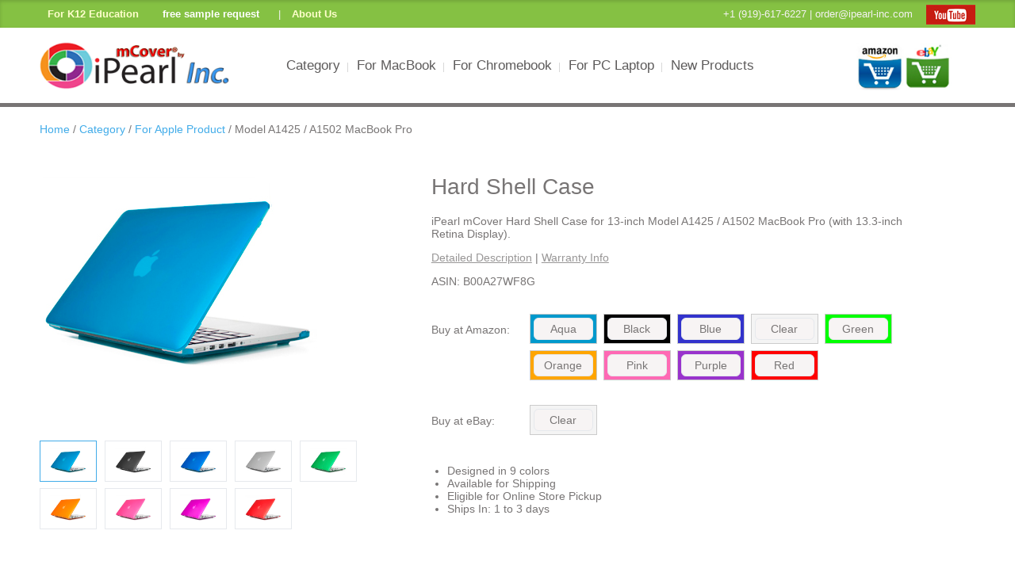

--- FILE ---
content_type: text/html; charset=UTF-8
request_url: http://www.ipearl-inc.com/newweb/apple_a1425.php
body_size: 4021
content:
<!DOCTYPE html>
<html lang="en-US">
<head>
<meta charset="utf-8" />
<meta name="Author" content="iPearl Inc" />
<meta name="Category" content="cover,case,accessary" />
<meta name="Description" content="Learn about Chromebook cover and case, MacBook cover and case, Laptop cover and case, Ultrabook cover, and more. Check out the most popular iPad and iPhone case, Kindle case, Nook case." />
<noscript><p>For optimal interaction with the iPearl Inc website, we recommend that you enable JavaScript.</p></noscript>
<script src="jquery-1.6.js" type="text/javascript"></script>
<script src="jquery.jqzoom-core.js" type="text/javascript"></script>
<link rel="stylesheet" href="iPearl_css.css" type="text/css" media="all" />

    
<script type="text/javascript">
$(document).ready(function() {
	$('.jqzoom').jqzoom({
            zoomType: 'standard',
            lens: true,
            preloadImages: false,
            alwaysOn: false
    });
});
</script>
</head>


<body>
<!----- lay top ----->
<div id="wrapper_lay_top">
<div id="lay_top">
<div id="k12"><a id="k12_school" title="If you are K12 teacher, you can request free case(s) here." href="http://www.ipearl-inc.com/newweb/K12_Education.php">For K12 Education</a><a style="color:white" id="free_case_school" title="Request your free case(s) here directly." href="http://www.ipearl-inc.com/newweb/SampleRequest.php"><b>free sample request</b></a> | <a id="k12_school" title="Know about iPearl and mCover®." href="http://www.ipearl-inc.com/newweb/aboutUs.php">About Us</a>
</div>
<div id="social_contact"> +1 (919)-617-6227 | <a  title="Please send us an email if you have any questions." href="mailto:order@ipearl-inc.com">order@ipearl-inc.com</a>&nbsp;&nbsp;&nbsp;<a target="_blank" title="Watch tutorial video at Youtube." href="http://www.youtube.com/user/iPearlInc"><img class="need_hover" style="height: 25px;" src="image/youtube_longicon.jpg" /></a>
</div>
<!--
<a href="skype:mCover.iPearl?chat"><img style="margin-right:-8px;height:25px;" src="image/Skype_Logo.png"></a><a title="Please contact us by Skype." href="skype:mCover.iPearl?chat"><img class="need_hover" src="http://mystatus.skype.com/smallclassic/mCover%2EiPearl" style="border: none;" alt="My status" height="25" width="110"></a>&nbsp;&nbsp;&nbsp;
-->
</div>
</div>
<!----- lay menu ----->
<div id="wrapper_lay_menu">
<div id="lay_menu">
<div id="logo_left"><a title="iPearl is the leading global supplier of MacBook, Chromebook and PC Laptop cases." href="http://www.ipearl-inc.com/newweb/index.php"><img src="image/ipearl-logo-2013.gif" /></a></div>
<div id="menu_right">
<a title="mCover® for all MacBook, Chromebook and PC Laptop products" class="menu_category" href="http://www.ipearl-inc.com/newweb/category_hp.php">Category<span class="v_line"></span></a>
<a title="mCover® for Apple MacBook products" class="menu_macbook" href="http://www.ipearl-inc.com/newweb/macbook.php">For MacBook<span class="v_line"></span></a>
<a title="mCover® for all sorts of Chromebook products" class="menu_chromebook" href="http://www.ipearl-inc.com/newweb/chromebook.php">For Chromebook<span class="v_line"></span></a>
<a title="mCover® for PC Laptop products" class="menu_laptop" href="http://www.ipearl-inc.com/newweb/laptop.php">For PC Laptop<span class="v_line"></span></a>
<a title="mCover® new released products" class="menu_newrelease" href="http://www.ipearl-inc.com/newweb/newRelease.php">New Products</a>
<a title="Shop mCover® case(s) from eBay." target="_blank" id="shop_ebay" href="http://www.ebay.com/usr/mac-accessories-usa?rt=nc"><img src="image/ebay_menu_icon.jpg" /></a>
<a title="Shop mCover® case(s) from Amazon." target="_blank" id="shop_amazon" href="http://www.amazon.com/shops/ipearl-inc/"><img src="image/amazon_menu_icon.jpg" /></a>
</div>
</div>
</div>
<hr id="special_hr" />

<!----- lay index product----->
    <div id="wrapper_lay_index">
        <div id="lay_index">
            <a href="index.php">Home</a> / <a href="category.php">Category</a> / <a href="appleCase.php">For Apple Product</a> / Model A1425 / A1502 MacBook Pro
        </div>
    </div>
<!----- lay zoom----->
        <div id="lay_zoom">
            <div id="lay_zoom_left">
              <div id="lay_zoom_content">
                <a class="jqzoom" href="imgProd/apple/a1425_aquaLarge_1.jpg" rel='gallary_one'>
                  <img src="imgProd/apple/a1425_aquaSmall_1.jpg" />
                </a>
              </div>
              <div id="lay_zoom_thumb">
	            <ul id="thumblist">
		          <li>
                    <a class="zoomThumbActive" href='javascript:void(0);' rel="{gallery: 'gallary_one', smallimage: 'imgProd/apple/a1425_aquaSmall_1.jpg',largeimage: 'imgProd/apple/a1425_aquaLarge_1.jpg'}">
                      <img src='imgProd/apple/a1425_aquaSmall_1.jpg'>
                    </a>
                  </li>
                  <li>
                      <a href='javascript:void(0);' rel="{gallery: 'gallary_one', smallimage: 'imgProd/apple/a1425_blackSmall_1.jpg',largeimage: 'imgProd/apple/a1425_blackLarge_1.jpg'}">
                          <img src='imgProd/apple/a1425_blackSmall_1.jpg'>
                              </a>
                  </li>
                  <li>
                      <a href='javascript:void(0);' rel="{gallery: 'gallary_one', smallimage: 'imgProd/apple/a1425_blueSmall_1.jpg',largeimage: 'imgProd/apple/a1425_blueLarge_1.jpg'}">
                          <img src='imgProd/apple/a1425_blueSmall_1.jpg'>
                              </a>
                  </li>
                  <li>
                      <a href='javascript:void(0);' rel="{gallery: 'gallary_one', smallimage: 'imgProd/apple/a1425_clearSmall_1.jpg',largeimage: 'imgProd/apple/a1425_clearLarge_1.jpg'}">
                          <img src='imgProd/apple/a1425_clearSmall_1.jpg'>
                              </a>
                  </li>
                  <li>
                      <a href='javascript:void(0);' rel="{gallery: 'gallary_one', smallimage: 'imgProd/apple/a1425_greenSmall_1.jpg',largeimage: 'imgProd/apple/a1425_greenLarge_1.jpg'}">
                          <img src='imgProd/apple/a1425_greenSmall_1.jpg'>
                              </a>
                  </li>
                  <li>
                      <a href='javascript:void(0);' rel="{gallery: 'gallary_one', smallimage: 'imgProd/apple/a1425_orangeSmall_1.jpg',largeimage: 'imgProd/apple/a1425_orangeLarge_1.jpg'}">
                          <img src='imgProd/apple/a1425_orangeSmall_1.jpg'>
                              </a>
                  </li>
                  <li>
                      <a href='javascript:void(0);' rel="{gallery: 'gallary_one', smallimage: 'imgProd/apple/a1425_pinkSmall_1.jpg',largeimage: 'imgProd/apple/a1425_pinkLarge_1.jpg'}">
                          <img src='imgProd/apple/a1425_pinkSmall_1.jpg'>
                              </a>
                  </li>
                  <li>
                      <a href='javascript:void(0);' rel="{gallery: 'gallary_one', smallimage: 'imgProd/apple/a1425_purpleSmall_1.jpg',largeimage: 'imgProd/apple/a1425_purpleLarge_1.jpg'}">
                          <img src='imgProd/apple/a1425_purpleSmall_1.jpg'>
                              </a>
                  </li>
                  <li>
                      <a href='javascript:void(0);' rel="{gallery: 'gallary_one', smallimage: 'imgProd/apple/a1425_redSmall_1.jpg',largeimage: 'imgProd/apple/a1425_redLarge_1.jpg'}">
                          <img src='imgProd/apple/a1425_redSmall_1.jpg'>
                              </a>
                  </li>
	            </ul>
	          </div>
            </div>
            <div id="lay_zoom_right">
                <div id="prod_description">
                  <h1>Hard Shell Case</h1>
                  <p>iPearl mCover Hard Shell Case for 13-inch Model A1425 / A1502 MacBook Pro (with 13.3-inch Retina Display).</p>
                  <a href="#spec_content">Detailed Description</a> | <a href="warranty.php">Warranty Info</a>
                  <p>ASIN: B00A27WF8G</p>
                </div>
                <div class="buy_at_amazon">
                  <ul>
                    <li class="li_amazon">Buy at Amazon: </li>
                    <li class="li_aqua"><a href="http://www.amazon.com/gp/product/B00A27WF8G">Aqua</a></li>
                    <li class="li_black"><a href="http://www.amazon.com/gp/product/B00A27CL1C">Black</a></li>
                    <li class="li_blue"><a href="http://www.amazon.com/gp/product/B00A27RRAC">Blue</a></li>
                    <li class="li_clear"><a href="http://www.amazon.com/gp/product/B00A1A4KHS">Clear</a></li>
                    <li class="li_green"><a href="http://www.amazon.com/gp/product/B00A27T3SG">Green</a></li>
                    <li class="li_orange"><a href="http://www.amazon.com/gp/product/B00A27MRZC">Orange</a></li>
                    <li class="li_pink"><a href="http://www.amazon.com/gp/product/B00A27QPHS">Pink</a></li>
                    <li class="li_purple"><a href="http://www.amazon.com/gp/product/B00A27GGM2">Purple</a></li>
                    <li class="li_red"><a href="http://www.amazon.com/gp/product/B00A27UQB4">Red</a></li>
                  </ul>
                </div>
                <div class="buy_at_ebay">
                  <ul>
                    <li class="li_ebay">Buy at eBay: </li>
                    <li class="li_clear"><a href="http://cgi.ebay.com/ws/eBayISAPI.dll?ViewItem&item=300817002520">Clear</a></li>
                  </ul>
                </div>
                <div class="pro_detail">
                  <ul>
                    <li>Designed in 9 colors</li>
                    <li>Available for Shipping</li>
                    <li>Eligible for Online Store Pickup</li>
                    <li>Ships In: 1 to 3 days</li>
                  </ul>
                </div>
            </div>
        </div>
<!----- lay spec tabnav ----->
        <div id="lay_spec">
            <script type="text/javascript">
                function getId(number)
                {
                    return document.getElementById(number);
                }
            function tabClick(j)
            {
                for(var i=0;i<=2;i++)
                {
                    getId('tabnav'+i).className='hideTab';
                    getId('tabnav_content0'+i).className='tab_hide';
                }
                getId('tabnav'+j).className='currentTab';
                getId('tabnav_content0'+j).className='tab_display';
            }
            </script>
            <div id="spec">
                <ul>
                    <li id="tabnav0" class="currentTab" onmouseover="a:tabClick(0);">
                        Product Details
                    </li>
                    <li id="tabnav1" class="hideTab" onmouseover="b:tabClick(1);">
                        Product Description
                    </li>
                    <li id="tabnav2" class="hideTab" onmouseover="c:tabClick(2);">
                        NOT compatible with
                    </li>
                </ul>
            </div>
            <div id="spec_content">
                <div class="tab_display" id="tabnav_content00">
                    <ul class="list_acer">
                        <li>Save 20% each on Qualifying Items like iPad/iPhone/MacBook/UltraBook/Kindle/Nook Accessories offered by iPearl-Inc when you purchase 2 or more. <a href="http://www.amazon.com/gp/promotions/details/popup/A2U9SWLNAD3WNO">Here's how</a> (restrictions apply).</li>
                        <li>Product Dimensions: 12.4 x 8.7 x 0.8 inches ; 10.1 ounces.</li>
                        <li>Shipping Weight: 1 pounds.</li>
                        <li>Item model number: mCover-A1425-Retina13.</li>
                    </ul>
                </div>
                <div class="tab_hide" id="tabnav_content01">
                    <ul class="list_asus">
                        <li>iPearl mCover® Collection for  MacBooks.</li>
                        <li>Designed to fit perfectly with 13" MacBook Pros with Retina Display, model A1502 (part # ME864LL/A or ME865LL/A or ME866LL/A) and model A1425 (part # MD212LL/A or MD213LL/A).</li>
                        <li>Made of High-Quality High-Strength DOW polycarbonate plastic.</li>
                        <li>Built-in ergonomically designed foldable feet to let you type more comfortably. It also helps your MacBook Air to stay cool.</li>
                        <li>Rubber feet on the front side to prevent from slipping on smooth surface.</li>
                        <li>No interference with Open/Close of MacBook and access to all ports (USB, ThunderBolt, SD Card, Power, Audio, etc.).</li>
                        <li>The MacBook Air's original heat ventilation grill is NOT blocked. Extra slots on the bottom cover were built in for better heat dissipation all the time.</li>
                        <li>9 vibrant colors (Aqua/Blue/Black/Clear/Green/Orange/Pink/Purple/Red) available.</li>
                        <li>Made under license of US Patent 7,643,274.</li>
                    </ul>
                </div>
                <div class="tab_hide" id="tabnav_content02">
                    <ul class="list_dell">
                        <li>13.3" A1278 MacBook Pro with Regular display.</li>
                        <li>All 15" MacBook Pro models with Regular or Retina display.</li>
                        <li>All 13" white MacBook and 11.6"/13.3" MacBook Air.</li>
                    </ul>
                </div>
            </div>
        </div>
<!----- lay bottom ----->
<div id="wrapper_lay_bottom">
<div id="lay_bottom">
<div id="soldout_num">
<h4>We proudly served over 6,000,000 buyers and 6,500+ K12 schools around the world.</h4>
<a href="http://www.bbb.org/raleigh-durham/business-reviews/online-shopping-sites/ipearl-in-apex-nc-90191012/"><img src="image/bbb_review_icon.png" /></a>
<a href="http://www.ipearl-inc.com/newweb/updating.php"><img src="image/ces_icon.png" /></a>
<p>&copy; 2008-2026    <a style="color:white;" title="Admin" href="mailto:admin@ipearl-inc.com"> iPearl Inc.</a></p>
</div>
<ul id="footer_ul">
<li>
<dl>
<dt>Office</dt>
<dd>2025 Production Drive Apex, NC 27539</dd>
<dd><a href="mailto:admin@ipearl-inc.com">admin@ipearl-inc.com</a></dd>
<dd>Phone #: 919-617-6227</dd>
<dd>Fax #: 888-835-8158</dd>
</dl>
</li>
<li>
<dl>
<dt>&nbsp;&nbsp;</dt>
<dd><a href="http://www.ipearl-inc.com/newweb/faq.php">FAQ</a></dd>
<dd><a href="http://www.ipearl-inc.com/newweb/warranty.php">Warranty</a></dd>
<dd><a href="http://www.ipearl-inc.com/newweb/returnPolicy.php">Return Policy</a></dd>
<dd><a href="http://www.ipearl-inc.com/newweb/form/schFair.php">Form</a></dd>
</dl>
</li>
<li>
<dl>
<dt>Connect</dt>
<dd><a href="http://www.ipearl-inc.com/newweb/retailPartner.php">Retail Partner</a></dd>
<dd><a href="http://www.ipearl-inc.com/newweb/productReview.php">Product Review</a></dd>
<dd><a href="http://www.ipearl-inc.com/newweb/SampleRequest.php">Sample Request</a></dd>
<dd><a href="http://www.ipearl-inc.com/newweb/productRequest.php">Product Request</a></dd>
</dl>
</li>
<li>
<dl>
<dt>Information</dt>
<dd><a href="http://www.ipearl-inc.com/newweb/news.php">News</a></dd>
<dd><a href="http://www.ipearl-inc.com/newweb/career.php">Career</a></dd>
<dd><a href="http://www.ipearl-inc.com/newweb/aboutUs.php">About Us</a></dd>
<dd><a href="http://www.ipearl-inc.com/newweb/contactUs.php">Contact Us</a></dd>
</dl>
</li>
</ul>
</div>
</div>
</body>


</html>







--- FILE ---
content_type: text/css
request_url: http://www.ipearl-inc.com/newweb/iPearl_css.css
body_size: 7222
content:
/* iPearl Inc, designed date: 09122014 16:16*/

/* ----- global ----- */
body
{
  font-family: verdana, Helvetica;
  font-size: 14px;
  color: #787575;
  margin: 0;
  padding: 0;
}
img
{
  border: 0;
}
h1, h2, h3, h4, h5
{
  font-weight: normal;
}
a
{
  color: #787575;
  text-decoration: none;
}
a:hover
{
  color: #42ace9;
  text-decoration: underline;
}

/* ----- lay top ----- */
div#wrapper_lay_top
            {
                width:100%;
                margin: 0 auto;
                font-family: verdana, Helvetica;
                background: #85c143;
                -webkit-box-shadow:inset 0 2px 4px rgba(0,0,0,.15);
                -moz-box-shadow:inset 0 2px 4px rgba(0,0,0,.15);
                box-shadow:inset 0 2px 4px rgba(0,0,0,.15);
            }
div#lay_top
            {
                    width:1180px;
                    height:35px;
                    margin:0 auto;
                    padding:0;
            }
div#lay_top > div#k12
            {
                    width: 530px;
                    height: 35px;
                    line-height: 35px;
                    color: #f4f2f2;
                    font-size: 13px;
                    float: left;
                    margin: 0;
            }
div#lay_top > div#k12 > a
            {
                    color: #f4f2f2;
                    padding: 0 20px 0 10px;
            }
div#lay_top > div#k12 > a#k12_school
            {
                    color: #ffffcc;
                    font-weight: bold;
            }
div#lay_top > div#social_contact
            {
                    height: 35px;
                    line-height: 35px;
                    color: #f4f2f2;
                    font-size: 13px;
                    float: right;
                    margin: 0;
            }
div#lay_top > div#social_contact > a
            {
                    color: #f4f2f2;
            }
div#lay_top > div#social_contact > a > img
            {
                    vertical-align: middle;
                    margin-left: 5px;
            }
div#lay_top > div#social_contact > a > img.need_hover:hover
            {
                    opacity: 0.8;
            }
/* ----- lay menu ----- */
div#lay_menu
            {
            font-family: verdana, Helvetica;
                    width: 1180px;
                    height: 95px;
                    margin: 0 auto;
                    padding: 0;
            }
div#lay_menu > div#logo_left
            {
                    width: 300px;
                    height: 95px;
                    line-height: 95px;
                    float: left;
                    margin: 0;
            }
div#lay_menu > div#logo_left > a > img
            {
                    vertical-align: middle;
                    width: 240px;
                    height: 60px;
            }
div#lay_menu > div#logo_left > a > img:hover
            {
                    opacity: 0.7;
            }
div#lay_menu > div#menu_right
            {
                    width: 850px;
                    height: 95px;
                    line-height: 95px;
                    float: left;
            }
div#lay_menu > div#menu_right > a
            {
                    font-family: verdana, Helvetica;
                    font-size: 17px;
                    position: relative;
                    padding: 4px 1px;
                    margin: 0 5px 0 10px;
                    color: #5d5b5b;
                    border-bottom: 3px solid transparent;
                    -webkit-transition: all 0.4s ease-in-out;
                    -moz-transition: all 0.4s ease-in-out;
                    -o-transition: all 0.4s ease-in-out;
                    transition: all 0.4s ease-in-out;
            }
div#lay_menu > div#menu_right > a:hover
            {
                color:#42ace9;
                text-decoration: none;
                border-bottom:3px solid #42ace9;
            }
div#lay_menu > div#menu_right > a > .v_line
            {
                background-color:#d8d8d8;
                display:block;
                height:12px;
                width:1px;
                overflow:hidden;
                position:absolute;
                top: 10px;
                right:-9px;
            }
div#lay_menu > div#menu_right > a#shop_amazon
            {
                float: right;
                margin: 0;
                padding: 0;
            }
div#lay_menu > div#menu_right > a#shop_ebay
            {
                float: right;
                margin: 0;
                padding: 0;
            }
div#lay_menu > div#menu_right > a#shop_amazon:hover,
div#lay_menu > div#menu_right > a#shop_ebay:hover
            {
                border-bottom: none;
            }
div#lay_menu > div#menu_right > a > img
            {
                    vertical-align: middle;
                    height: 60px;
            }
div#lay_menu > div#menu_right > a > img:hover
            {
                    opacity: 0.8;
            }
hr#special_hr
            {
              height:5px;
              background-color:#787575;
              border: 0;
              margin: 0;
            }
/* ----- lay banner ----- */
ol.carousel-indicators
{
  position:absolute;
  top: 420px;
}
ol.carousel-indicators li
{
  border: 1px solid #a3dbff;
}
ol.carousel-indicators li.active
{
  background-color: #a3dbff;
}
div#wrapper_lay_banner
            {
                font-family: verdana, Helvetica;
                height: 420px;
            }
div#lay_banner
            {
                width: 1180px;
                font-size: 54px;
                color: #f4f2f2;
                margin: 0 auto;
                padding: 0;
            }
div#lay_banner > #banner_left
            {
                width: 50%;
                float: left;
            }
div#lay_banner > #banner_left > h5
            {
                padding: 0;
                margin-top: 50px;
            }
div#lay_banner > #banner_left > p
            {
                font-size: 14px;
                margin: -20px 0;
                padding: 0;
            }
div#lay_banner > #banner_left > div#signUp_form
            {
                position: relative;
                width: 640px;
                height: 130px;
            }
div#lay_banner > #banner_left > div#signUp_form input
{
  font-family: verdana;
  position: absolute;
  display: inline-block;
  font-size: 14px;
  margin: 30px -2px;
  border: 1px solid #ccc;
  -webkit-border-radius: 5px;
  -moz-border-radius: 5px;
  border-radius: 5px;
  -webkit-box-shadow:inset 0 1px 1px rgba(0,0,0,0.075);
  -moz-box-shadow:inset 0 1px 1px rgba(0,0,0,0.075);
  box-shadow:inset 0 1px 1px rgba(0,0,0,0.075);
  -webkit-transition:border linear 0.2s,box-shadow linear 0.2s;
  -moz-transition:border linear 0.2s,box-shadow linear 0.2s;
  -ms-transition:border linear 0.2s,box-shadow linear 0.2s;
  -o-transition:border linear 0.2s,box-shadow linear 0.2s;
  transition:border linear 0.2s,box-shadow linear 0.2s;
}
div#lay_banner > #banner_left > div#signUp_form input#email
{
  left: 240px;
}
div#lay_banner > #banner_left > div#signUp_form input[type="text"]
{
  width: 220px;
  height: 25px;
  line-height: 25px;
  padding: 4px 5px;
}
div#lay_banner > #banner_left > div#signUp_form input[type="submit"]
{
  cursor: pointer;
  left: 480px;
  height: 34px;
  padding: 4px 18px;
  color: #625e5e;
  background-color: #ede9e9;
}
div#lay_banner > #banner_left > div#signUp_form input[type="submit"]:hover
{
  cursor: pointer;
  background-color: #f2f2f2;
}
div#lay_banner > #banner_left > div#signUp_form span#name_error
{
  position: absolute;
  display: block;
  font-size: 12px;
  color: #ff6699;
  padding-left: 2px;
  margin-top: 70px;
}
div#lay_banner > #banner_left > div#signUp_form span#email_error
{
  position: absolute;
  display: block;
  left: 240px;
  font-size: 12px;
  color: #ff6699;
  padding-left: 2px;
  margin-top: 70px;
}
div#lay_banner > #banner_left > div#signUp_form p
{
  font-size: 16px;
  margin-top: 40px;
}
div#lay_banner > #banner_left > div#signUp_form p > a
{
  color: #85c143;
}
div#lay_banner > #banner_right
            {
                width: 49%;
                float: left;
            }
div#lay_banner > #banner_right > a
            {
                display: block;
                margin: 0 50px 50px 100px;
            }
div#lay_banner > #banner_right > a > img
            {
                width: 430px;
            }
/* ----- lay testimonial ----- */
div#wrapper_lay_testimonial
            {
            font-family: verdana, Helvetica;
                    margin-top: 40px;
            }
div#lay_testimonial
            {
                    width:1080px;
                    height:550px;
                    margin:0 auto;
                    padding:0;
            }
div#lay_testimonial > .column_3
            {
                width:360px;
                float:left;
            }
div#lay_testimonial > .column_3 > dl > dt
            {
                text-align: center;
                font-size:22px;
                color:#5d5b5b;
            }
div#lay_testimonial > #column_news > dl > dd
            {
                height: 90px;
                border-top: 1px dotted #f4f2f2;
                margin: 20px;
            }
div#lay_testimonial > #column_news > dl > dd > p
            {
                font-size:12px;
                margin-top:10px;
                padding:2px;
                color:#787575;
            }
div#lay_testimonial > #column_news > dl > dd > a
            {
                font-size:16px;
                display:block;
                color:#42ace9;
                margin-top:10px;
                padding:0;
            }
div#lay_testimonial > #column_topCategories > dl > dd
            {
                height: 60px;
                line-height: 60px;
                border-top: 1px dotted #f4f2f2;
                margin: 8px;
            }
div#lay_testimonial > #column_topCategories > dl > dd#shop_macbook
            {
                background: url(image/Macbook_icon.png) no-repeat;
                padding-left: 80px;
                background-size: 70px 90px;
            }
div#lay_testimonial > #column_topCategories > dl > dd#shop_chromebook
            {
                background: url(image/Chromebook_icon.png) no-repeat;
                padding-left: 80px;
                background-size: 70px 90px;
            }
div#lay_testimonial > #column_topCategories > dl > dd#shop_laptop
            {
                background: url(image/Laptop_icon.png) no-repeat;
                padding-left: 80px;
                background-size: 70px 90px;
            }
div#lay_testimonial > #column_topCategories > dl > dd#shop_iPad
            {
                background: url(image/iPadiPhone_icon.png) no-repeat;
                padding-left: 80px;
                background-size: 70px 90px;
            }
div#lay_testimonial > #column_topCategories > dl > dd#shop_tablet
            {
                background: url(image/tablet_icon.png) no-repeat;
                padding-left: 80px;
                background-size: 70px 90px;
            }
div#lay_testimonial > #column_topCategories > dl > dd > a
            {
                font-size: 16px;
                color: #42ace9;
            }
div#lay_testimonial > #column_testimonial > dl > dd
            {
                height: 350px;
                border-top: 1px dotted #f4f2f2;
                margin: 20px;
            }
div#lay_testimonial > #column_testimonial > dl > dd p
            {
                font-style: italic;
                text-align:left;
            }
div#lay_testimonial > #column_testimonial > dl > dd p#testimonial_content
            {
                font-size: 25px;
                font-style: italic;
                color: #ef9f20;
                text-align:left;
            }
div#lay_testimonial > #column_testimonial > dl a
            {
                position: absolute;
                font-size: 16px;
                color: #42ace9;
                text-align:right;
                padding-left:20px;
            }
/* ----- lay introduction ----- */
div#wrapper_lay_introduction
            {
            font-family: verdana, Helvetica;
                padding-top: 30px;
                border-top: 1px dotted #f4f2f2;
                -webkit-box-shadow: inset 1px 0px 1px rgba(0,0,0,.15);
                -moz-box-shadow: inset 1px 0px 1px rgba(0,0,0,.15);
                box-shadow: inset 1px 0px 1px rgba(0,0,0,.15);
            }
div#lay_introduction
            {
                width:1080px;
                height:auto;
                margin:0 auto;
                padding:0;
                list-style: none;
            }
div#lay_introduction ul
            {
                list-style: none;
                padding-left: 10px;
            }
div#lay_introduction > .row_3
            {
                height:410px;
                margin:0;
                padding:0;
            }
div#lay_introduction > .row_3 > .column_2
            {
                width:48%;
                float:left;
            }
div#lay_introduction > .row_3 > #row_1_columnRight,
div#lay_introduction > .row_3 > #row_2_columnRight,
div#lay_introduction > .row_3 > #row_3_columnRight
            {
                float:right;
            }
div#lay_introduction > .row_3 > .column_2 > img
            {
                height: 400px;
                margin:0;
                padding:0;
            }
div#lay_introduction > .row_3 > #row_1_columnRight,
div#lay_introduction > .row_3 > #row_2_columnLeft,
div#lay_introduction > .row_3 > #row_3_columnRight
            {
                padding-top: 40px;
            }
div#lay_introduction > .row_3 > #row_1_columnRight h2,
div#lay_introduction > .row_3 > #row_2_columnLeft h2,
div#lay_introduction > .row_3 > #row_3_columnRight h2
            {
                color:#5d5b5b;
            }
div#lay_introduction > .row_3 > #row_1_columnRight a,
div#lay_introduction > .row_3 > #row_2_columnLeft a,
div#lay_introduction > .row_3 > #row_3_columnRight a
            {
                color: #42ace9;
                font-size: 15px;
            }
/* ----- lay free sample ----- */
div#wrapper_lay_freeSample
            {
                    font-family: verdana, Helvetica;
                    padding: 50px 0;
                    text-align:center;
            }
div#lay_freeSample
            {
                    width: 1080px;
                    margin: 0 auto;
                    padding: 0;
            }
div#lay_freeSample > h4
            {
                    color: #42ace9;
                    font-size: 22px;
            }
div#lay_freeSample > a#btn_freeSample
            {
                display: block;
                width: 400px;
                margin:0 auto;
                height: 55px;
                line-height: 55px;
                margin-top: 40px;
                padding: 0;
                font-size: 18px;
                text-align: center;
                cursor: pointer;
                color: #fff;
                background-color: #85c143;
                border: 1px solid #e6e9ed;
                -webkit-border-radius: 5px;
                -moz-border-radius: 5px;
                -ms-border-radius: 5px;
                -o-border-radius: 5px;
                border-radius: 5px;
            }
div#lay_freeSample > a#btn_freeSample:hover
            {
                color: #fff;
                background-color: #8cc84d;
                text-decoration: none;
                -webkit-box-shadow: inset 2px 2px 4px rgba(0,0,0,.15);
                -moz-box-shadow: inset 2px 2px 4px rgba(0,0,0,.15);
                box-shadow: inset 2px 2px 4px rgba(0,0,0,.15);
            }
/* ----- lay ship ----- */
div#lay_ship
            {
            font-family: verdana, Helvetica;
                    width: 1180px;
                    margin: 0 auto;
                    padding: 0;
            }
div#lay_ship > h4
            {
                    float: left;
                    height: 48px;
                    line-height: 48px;
                    margin: 0 130px 0 0;
            }
div#lay_ship > h4 > a
            {
                    color: #42ace9;
            }
div#lay_ship > h4 > a:hover
            {
                    color: #85c143;
            }
div#lay_ship > a > img
            {
                    vertical-align: middle;
                    margin-left: 10px;
            }
div#lay_ship > a > img:hover
            {
                    opacity: 0.8;
            }
/* ----- lay bottom ----- */
div#wrapper_lay_bottom
            {
                font-family: verdana, Helvetica;
                width:100%;
                clear: left;
                background: #85c143;
                padding-top: 50px;
                -webkit-box-shadow:inset 0 2px 4px rgba(0,0,0,.15);
                -moz-box-shadow:inset 0 2px 4px rgba(0,0,0,.15);
                box-shadow:inset 0 2px 4px rgba(0,0,0,.15);
            }
div#lay_bottom
            {
                    width: 1180px;
                    height: 200px;
                    margin: 0 auto;
                    padding: 0;
            }
div#lay_bottom > div#soldout_num
            {
                    float: left;
                    width: 320px;
                    height: auto;
                    margin: 0;
                    padding: 0;
            }
div#lay_bottom > div#soldout_num > h4
            {
                color: #ebf6f7;
                margin-top: 0;
                font-weight: normal;
                font-size: 14px;
            }
div#lay_bottom > div#soldout_num > p
            {
                  color: #ebf6f7;
                  margin-bottom: 0;
            }
div#lay_bottom > div#soldout_num > a
            {
                color: #ebf6f7;
            }
div#lay_bottom > div#soldout_num > a > img
            {
                height: 60px;
                margin-right: 10px;
            }
div#lay_bottom > div#soldout_num > a > img:hover
            {
              opacity: 0.8;
            }
div#lay_bottom > #footer_ul
            {
                    list-style: none;
                    width: 860px;
                    float: left;
                    margin: 0;
                    padding: 0;
            }
div#lay_bottom > #footer_ul li
            {
                    float:right;
                    width: 200px;
                    padding: 0;
                    margin: 0;
                    color: #ebf6f7;
            }
div#lay_bottom > #footer_ul li dl
            {
                    margin: 0;
                    padding: 0;
            }
div#lay_bottom > #footer_ul li dl dt
            {
                    font-size: 16px;
                    text-align: left;
                    padding: 5px;
                    margin: 0;
                    font-weight: normal;
            }
div#lay_bottom > #footer_ul li dl dd
            {
                    text-align: left;
                    padding: 5px;
                    margin: 0;
            }
div#lay_bottom > #footer_ul li dl dd > a
            {
                    color: #f4f2f2;
            }
div#lay_bottom > #footer_ul li dl dd > a:hover
            {
                color: #ebf6f7;
            }
/* ----- lay index category----- */
div#lay_index
            {
            font-family: verdana, Helvetica;
                    width: 1180px;
                    height: 16px;
                    line-height: 16px;
                    margin: 0 auto;
                    padding: 20px 0;
            }
div#lay_index > a
            {
                color: #42ace9;
            }
/* ----- lay submenu ----- */
div#lay_submenu
            {
            font-family: verdana, Helvetica;
                    width: 1180px;
                    height: auto;
                    margin: 0 auto;
                    padding-bottom: 100px;
            }
div#lay_submenu > div#left_navigation
            {
                    font-family: verdana, arial;
					font-size: 15px;
                    color: #5d5b5b;
                    text-align: left;
                    width: 220px;
                    height:  auto;
                    float: left;
                    margin: 0;
                    padding: 0;
            }
div#lay_submenu > div#left_navigation ul
            {
                    list-style-type: none;
                    margin: 0;
                    padding: 0;
            }
div#lay_submenu > div#left_navigation > ul li
            {
                    position:relative;
            }
div#lay_submenu > div#left_navigation > ul > li > a
            {
                    display: block;
                    color: #fff;
                    padding: 9px 14px;
					background: #a7d8f7;
                    border-bottom: 1px solid #f2f4f5;
            }
div#lay_submenu > div#left_navigation > ul > li > a:hover
            {
                    text-decoration: none;
					color: #fff;
					background: #63b3e7;
            }
div#lay_submenu > div#left_navigation > ul > li > a > span.right
            {
                    position: absolute;
                    display: block;
                    top: 17px;
                    right: 9px;
                    overflow: hidden;
                    border: 4px solid #a7d8f7;
                    border-top-color: #fff;
            }
div#lay_submenu > div#left_navigation > ul > li:hover > a > span.right,
div#lay_submenu > div#left_navigation > ul > li > a:hover > span.right
            {
                    top: 15px;
                    right: 7px;
                    border: 4px solid #63b3e7;
                    border-left-color: #fff;
            }
div#lay_submenu > div#left_navigation > ul > li:hover > a
            {
                    text-decoration: none;
					color: #fff;
					background: #42ace9;
            }
div#lay_submenu > div#left_navigation > ul > li ul
            {
                    display: none;
            }
div#lay_submenu > div#left_navigation > ul > li:hover ul
            {
                    position: absolute;
                    display: block;
                    z-index: 99;
                    left: 220px;
                    width: 818px;
                    height: auto;
                    text-align: left;
                    background: #fff;
                    padding: 5px 5px 20px 5px;
                    border: 2px solid #63b3e7;
                    -webkit-border-radius: 4px;
                    -moz-border-radius: 4px;
                    -ms-border-radius: 4px;
                    -o-border-radius: 4px;
                    border-radius: 1px;
            }
div#lay_submenu > div#left_navigation > ul > li:hover ul#sub_ul_acer
            {
                    top: 0;
            }
div#lay_submenu > div#left_navigation > ul > li:hover ul#sub_ul_amazon
            {
                    top: -36px;
            }
div#lay_submenu > div#left_navigation > ul > li:hover ul#sub_ul_apple
            {
                    top: -72px;
            }
div#lay_submenu > div#left_navigation > ul > li:hover ul#sub_ul_asus
            {
                    top: -108px;
            }
div#lay_submenu > div#left_navigation > ul > li:hover ul#sub_ul_bn
            {
                    top: -144px;
            }
div#lay_submenu > div#left_navigation > ul > li:hover ul#sub_ul_dell
            {
                    top: -180px;
            }
div#lay_submenu > div#left_navigation > ul > li:hover ul#sub_ul_google
            {
                    top: -216px;
            }
div#lay_submenu > div#left_navigation > ul > li:hover ul#sub_ul_hp
            {
                    top: -252px;
            }
div#lay_submenu > div#left_navigation > ul > li:hover ul#sub_ul_lenovo
            {
                    top: -288px;
            }
div#lay_submenu > div#left_navigation > ul > li:hover ul#sub_ul_samsung
            {
                    top: -324px;
            }
div#lay_submenu > div#left_navigation > ul > li:hover ul#sub_ul_toshiba
            {
                    top: -360px;
            }
div#lay_submenu > div#left_navigation > ul > li:hover ul#sub_ul_accessory
            {
                    top: -396px;
            }
div#lay_submenu > div#left_navigation > ul > li ul > li > dl dt
            {
              float:left;
              width: 775px;
              height: 16px;
              line-height: 16px;
              padding: 0 12px;
              margin-top: 30px;
            }
div#lay_submenu > div#left_navigation > ul > li ul > li > dl dt.first_dt
            {
              margin-top: 0;
            }
div#lay_submenu > div#left_navigation > ul > li ul > li > dl dd
            {
              float: left;
              width: 230px;
              height: 14px;
              line-height: 14px;
              font-size: 13px;
              margin: 2px 5px 0 15px;
              padding: 10px 17px 15px 5px;
            }
div#lay_submenu > div#left_navigation > ul > li ul > li > a,
div#lay_submenu > div#left_navigation > ul > li ul > li > dl dt a,
div#lay_submenu > div#left_navigation > ul > li ul > li > dl dd a
            {
              display: block;
              text-align: left;
              margin: 0;
              padding: 0;
            }
div#lay_submenu > div#left_navigation > ul > li ul > li > dl dt a
            {
              color: #63b3e7;
              text-decoration: none;
            }
div#lay_submenu > div#left_navigation > ul > li ul > li > dl dd a:hover
            {
              color: #787575;
            }
div#lay_submenu > div#left_navigation > ul > li ul div.hot_new_prod
            {
              position: absolute;
              left: 470px;
              width: 330px;
              height: auto;
              border: 1px solid #a7d8f7;
              border-radius: 6px;
            }
div#lay_submenu > div#left_navigation > ul > li ul div.hot_new_prod > ol
            {
              margin: 0;
              padding: 0;
              list-style: none;
            }
div#lay_submenu > div#left_navigation > ul > li ul div.hot_new_prod > ol > li
            {
              float: left;
              width: 160px;
              padding: 0 0 5px 5px;
            }
div#lay_submenu > div#left_navigation > ul > li ul div.hot_new_prod ol img
            {
              width: 150px;
              height: 150px;
            }
div#lay_submenu > div#left_navigation > ul > li ul div.hot_new_prod ol img:hover
            {
              opacity: 0.8;
            }
div#lay_submenu > div#left_navigation > ul > li ul div.hot_new_prod > ol > li > a
            {
              color: #42ace9;
            }
div#lay_submenu > div#left_navigation > ul > li ul div.hot_new_prod > ol > li > a:hover
            {
              color: #85c143;
              text-decoration: none;
            }
div#lay_submenu > div#left_navigation > ul > li ul ol
            {
              clear: left;
              list-style: none;
              margin-bottom: 0;
            }
div#lay_submenu > div#left_navigation > ul > li ul ol li
            {
              float: left;
            }
div#lay_submenu > div#left_navigation > ul > li ul ol li.discription
            {
              padding: 25px 0 0 20px;
              width: 250px;
			  margin-left: 10px;
            }
div#lay_submenu > div#left_navigation > ul > li ul ol li.discription a
            {
              color: #42ace9;
            }
div#lay_submenu > div#left_navigation > ul > li ul ol li.discription a:hover
            {
              color: #85c143;
              text-decoration: none;
            }
div#lay_submenu > div#left_navigation > ul > li ul ol li img
            {
              width: 250px;
              height: 250px;
            }
div#lay_submenu > div#left_navigation > ul > li ul ol li img:hover
            {
              opacity: 0.8;
            }
div#lay_submenu > div#rightProduct
{
    width: 960px;
    height: auto;
    float: left;
    padding-bottom: 40px;
    margin-bottom: 100px;
}
div#lay_submenu > div#rightProduct h4
  {
    font-weight: bold;
	margin: 0;
    padding: 0;
  }
div#lay_submenu > div#rightProduct > div#product_title
{
    width: 900px;
    height: 20px;
    line-height: 20px;
    font-style: italic;
    padding: 0 20px;
    margin: -10px auto 20px;
}
div#lay_submenu > div#rightProduct > div#product_page
{
    clear: left;
    width: 900px;
    height: 26px;
    line-height: 26px;
    font-size: 13px;
    padding: 0 20px;
    margin: 20px auto;
}
div#lay_submenu > div#rightProduct > div#product_page > ul
{
    float: right;
}
div#lay_submenu > div#rightProduct > div#product_page > ul > li
{
    display: inline-block;
}
div#lay_submenu > div#rightProduct > div#product_page > ul > li > a
{
    display: block;
    width: 26px;
    height: 26px;
    text-align: center;
    background: #f7f4f4;
    border: 1px solid #e6e9ed;
    -webkit-border-radius: 10px;
    -moz-border-radius: 10px;
    -ms-border-radius: 10px;
    -o-border-radius: 10px;
    border-radius: 13px;
}
div#lay_submenu > div#rightProduct > div#product_page > ul > li > a:hover
{
    color: #fff;
    background: #85c143;
    text-decoration: none;
}
div#lay_submenu > div#rightProduct > ul
{
    clear: left;
    height: 20px;
    margin: 0;
    padding: 0 0 23px 0;
    font: 16px;
    list-style-type: none;
}
div#lay_submenu > div#rightProduct > ul > li
{
    position: relative;
    display: block;
    float: left;
    cursor: default;
    width: 278px;
    height: 410px;
    margin: 9px;
    padding: 7px 7px 20px 7px;
    border: 1px solid transparent;
}
div#lay_submenu > div#rightProduct > ul > li:hover
{
    border: 1px solid #d1eaf9;
    -webkit-transition: background 0.25s linear 0s, color 0.25s linear 0s;
    -moz-transition: background 0.25s linear 0s, color 0.25s linear 0s;
    -ms-transition: background 0.25s linear 0s, color 0.25s linear 0s;
    -o-transition: background 0.25s linear 0s, color 0.25s linear 0s;
    transition: background 0.25s linear 0s, color 0.25s linear 0s;
}
div#lay_submenu > div#rightProduct > ul > li > ul
{
    display: none;
}
div#lay_submenu > div#rightProduct > ul > li > ul > li
{
    display: inline-block;
}
div#lay_submenu > div#rightProduct > ul > li:hover > ul
{
    display: block;
    position: absolute;
    top: 255px;
    left: -30px;
    list-style: none;
}
div#lay_submenu > div#rightProduct > ul > li > span
{
    display: none;
}
div#lay_submenu > div#rightProduct > ul > li > span > a
{
    display: block;
    padding: 4px;
	color: #63b3e7;
    background: #fff;
	border: 1px solid #63b3e7;
    -webkit-border-radius: 4px;
    -moz-border-radius: 4px;
    -ms-border-radius: 4px;
    -o-border-radius: 4px;
    border-radius: 4px;
}
div#lay_submenu > div#rightProduct > ul > li > span > a:hover
{
	background: #63b3e7;
	color: #fff;
	border: 1px solid #63b3e7;
    text-decoration: none;
	-webkit-transition: background 0.25s linear 0s, color 0.25s linear 0s;
    -moz-transition: background 0.25s linear 0s, color 0.25s linear 0s;
    -ms-transition: background 0.25s linear 0s, color 0.25s linear 0s;
    -o-transition: background 0.25s linear 0s, color 0.25s linear 0s;
    transition: background 0.25s linear 0s, color 0.25s linear 0s;
}
div#lay_submenu > div#rightProduct > ul > li:hover > span
{
    display: block;
    position: absolute;
    top: 248px;
    left: 205px;
    -webkit-transition:all 5s ease-in-out;
    -moz-transition:all 1s ease-in-out;
    -o-transition:all 1s ease-in-out;
    transition:all 5s ease-in-out;
}
div#lay_submenu > div#rightProduct > ul > li > a
{
    display: block;
}
div#lay_submenu > div#rightProduct > ul > li > a > img
{
    width: 280px;
}
/* ----- lay tabnav ----- */
#lay_tabnav
  {
  font-family: verdana, Helvetica;
    width: 1180px;
    text-align: center;
    margin: 0 auto 100px;
    padding: 0;
  }
#tabnav > ul
{
    height: 40px;
    margin: 0;
    padding: 0;
    font-family: Helvetica;
    font-style: italic;
    font-size: 15px;
    list-style-type: none;
    border-bottom: 1px solid #e6e9ed;
}
#tabnav > ul > li
{
    position: relative;
    display: block;
    float: left;
    width: 80px;
    margin: 15px 0 0 0;
    padding: 5px 8px;
    cursor: pointer;
    background: #a3dbff;
    border-right: 1px solid #f2f2f2;
}
#tabnav > ul > li > span.corner
{
    position: absolute;
    top: 0;
    left: 0;
    overflow: hidden;
    border-bottom: 8px solid #a3dbff;
    border-left: 8px solid #fff;
}
#tabnav > ul > li.currentTab
{
    color: #fff;
    background: #42ace9;
}
#tabnav > ul > li.currentTab > span.corner
{
    border-bottom: 8px solid #42ace9;
}
#tabnav > ul > li.hideTab
{
    color: #fff;
}
#tabnav_content
  {
    clear: left;
    text-align: left;
    padding: 5px;
    border: solid #e6e9ed;
    border-width: 0 1px 1px 1px;
    border-bottom-left-radius: 3px;
    border-bottom-right-radius: 3px;
  }
#tabnav_content h4
  {
    font-weight: bold;
 }
#tabnav_content div.tab_display
  {
    display: block;
    height: auto;
  }
#tabnav_content div.tab_hide
  {
    display: none;
    height: auto;
  }
#tabnav_content div.tab_display > ul,
#tabnav_content div.tab_hide > ul
  {
    list-style: none;
    padding: 0;
  }
#tabnav_content div.tab_display > ul > li,
#tabnav_content div.tab_hide > ul > li
{
    position: relative;
    margin-bottom: 20px;
    padding: 8px;
    border-bottom: 1px dotted #eef2f6;
}
#tabnav_content div.tab_display > ul > li.bottom_img,
#tabnav_content div.tab_hide > ul > li.bottom_img
{
    border-bottom: 1px dotted transparent;
}
#tabnav_content div.tab_display > ul > li  > a > img,
#tabnav_content div.tab_hide > ul > li > a > img
{
	width: 260px;
    height: 260px;
    margin-right: 20px;
	vertical-align: middle;
}
#tabnav_content div.tab_display > ul > li  > div.chromebook_text,
#tabnav_content div.tab_hide > ul > li > div.chromebook_text
{
    position: absolute;
    top: 30px;
	right: 20px;
	width: 260px;
}
#tabnav_content div.tab_display > ul > li > div.chromebook_text > ul,
#tabnav_content div.tab_hide > ul > li > div.chromebook_text > ul
{
    padding: 0;
    margin-bottom: 25px;
}
#tabnav_content div.tab_display > ul > li > div.chromebook_text > ul > li,
#tabnav_content div.tab_hide > ul > li > div.chromebook_text > ul > li
{
    display: inline-block;
}
#tabnav_content div.tab_display > ul > li  > div.chromebook_text a.chromebook_arrow,
#tabnav_content div.tab_hide > ul > li > div.chromebook_text a.chromebook_arrow
{
    font-size: 17px;
	font-weight: bold;
	color: #85c143;
	text-decoration: none;
}
#tabnav_content div.tab_display > ul > li  > div.chromebook_text a.chromebook_arrow:hover,
#tabnav_content div.tab_hide > ul > li > div.chromebook_text a.chromebook_arrow:hover
{
	color: #42ace9;
}
/* ----- lay zoom ----- */
.zoomPad
{
font-family: verdana, Helvetica;
	position: relative;
	float: left;
	z-index: 8;
    cursor: crosshair;
}
.zoomPreload
{
   position: absolute;
   z-index: 110;
   width: 90px;
   height: 43px;
   padding: 8px;
   text-align: center;
   color: #787575;
   border: 1px solid #e6e9ed;
   background: url(image/zoomloader.gif) #fff no-repeat;
   background-position: 43px 30px;
   -moz-opacity: 0.5;
   opacity: 0.5;
   filter: alpha(opacity = 50);
}
.zoomPup
{
	position: absolute;
    z-index: 101;
    cursor: move;
    overflow: hidden;
	background: #eadfd8;
	border: 1px solid #f7f4ff;
    -webkit-box-shadow: -0.5px -0.5px 1.5px 1px #f7f4ff;
    -moz-box-shadow: -0.5px -0.5px 1.5px 1px #f7f4ff;
    box-shadow: -0.5px -0.5px 1.5px 1px #f7f4ff;
    -moz-opacity: 0.3;
	opacity: 0.3;
	filter: alpha(opacity = 30);
}
.zoomWindow{
	position: absolute;
    z-index: 110;
	height: auto;
    background: #fff;
}
.zoomWrapper
{
	position: absolute;
    left: 90px;
    z-index: 110;
	border: 1px solid #f7f4ff;
    -webkit-box-shadow: -0.5px -0.5px 1.5px 1px #f7f4ff;
    -moz-box-shadow: -0.5px -0.5px 1.5px 1px #f7f4ff;
    box-shadow: -0.5px -0.5px 1.5px 1px #f7f4ff;
}
.zoomWrapperImage
{
	display: block;
    position: relative;
    z-index: 110;
    overflow: hidden;
}
.zoomWrapperImage img
{
    display: block;
    position: absolute;
    z-index: 101;
}
#lay_zoom
  {
    width: 1180px;
    height: 600px;
    text-align: center;
    margin:0 auto;
    padding: 0;
  }
#lay_zoom > #lay_zoom_left
  {
    width: 40%;
    float: left;
    height: 520px;
  }
#lay_zoom > #lay_zoom_left > #lay_zoom_content
{
    width: 400px;
    height: 365px;
}
#lay_zoom > #lay_zoom_left > #lay_zoom_content > .jqzoom
{
	float: left;
    width: 350px;
    height: 350px;
}
#lay_zoom > #lay_zoom_left > #lay_zoom_thumb
{
	clear: left;
}
#lay_zoom > #lay_zoom_left > #lay_zoom_thumb > ul#thumblist
{
    margin: 0;
    padding: 0;
}
#lay_zoom > #lay_zoom_left > #lay_zoom_thumb > ul#thumblist li
{
    float: left;
    margin: 0 10px 8px 0;
    list-style: none;
}
#lay_zoom > #lay_zoom_left > #lay_zoom_thumb > ul#thumblist li a
{
    display: block;
    width: 70px;
    height: 50px;
    border: 1px solid #e6e9ed;
}
#lay_zoom > #lay_zoom_left > #lay_zoom_thumb > ul#thumblist li a.zoomThumbActive
{
    border: 1px solid #42ace9;
}
#lay_zoom > #lay_zoom_left > #lay_zoom_thumb > ul#thumblist li a img
{
    width: 46px;
    height: 46px;
    margin-top: 4px;
}
#lay_zoom > #lay_zoom_right
  {
    width: 59%;
    height: 500px;
    float: right;
  }
#lay_zoom > #lay_zoom_right > div#prod_description
{
    width: 600px;
    height: auto;
    text-align: left;
    padding: 5px;
    margin: 5px;
}
#lay_zoom > #lay_zoom_right > div#prod_description > a
{
    color: #989696;
    text-decoration: underline;
}
#lay_zoom > #lay_zoom_right > div#prod_description > a:hover
{
    color: #42ace9;
}
#lay_zoom > #lay_zoom_right > div.buy_at_amazon
{
    width: 600px;
    height: 100px;
    padding: 5px;
    margin: 5px;
}
#lay_zoom > #lay_zoom_right > div.buy_at_ebay,
#lay_zoom > #lay_zoom_right > div.buy_paypal
{
    width: 600px;
    height: 50px;
    padding: 5px;
    margin: 5px;
}
#lay_zoom > #lay_zoom_right > div.buy_at_amazon > ul,
#lay_zoom > #lay_zoom_right > div.buy_at_ebay > ul,
#lay_zoom > #lay_zoom_right > div.buy_paypal > ul
{
    margin: 0;
    padding: 0;
}
#lay_zoom > #lay_zoom_right > div.buy_at_amazon > ul > li,
#lay_zoom > #lay_zoom_right > div.buy_at_ebay > ul > li,
#lay_zoom > #lay_zoom_right > div.buy_paypal > ul > li
{
    float: left;
    list-style: none;
    margin: 4px;
    padding: 4px;
    border: 1px solid #ccc;
}
#lay_zoom > #lay_zoom_right > div.buy_at_amazon > ul > li.li_aqua
{
    background: #0099cc;
}
#lay_zoom > #lay_zoom_right > div.buy_at_amazon > ul > li.li_clear,
#lay_zoom > #lay_zoom_right > div.buy_at_ebay > ul > li.li_clear
{
    background: #f4f4f4;
}
#lay_zoom > #lay_zoom_right > div.buy_at_amazon > ul > li.li_blue
{
    background: #3333cc;
}
#lay_zoom > #lay_zoom_right > div.buy_at_amazon > ul > li.li_black
{
    background: #000000;
}
#lay_zoom > #lay_zoom_right > div.buy_at_amazon > ul > li.li_green
{
    background: #00ff00;
}
#lay_zoom > #lay_zoom_right > div.buy_at_amazon > ul > li.li_gray
{
    background: #ccc;
}
#lay_zoom > #lay_zoom_right > div.buy_at_amazon > ul > li.li_orange
{
    background: #ffa500;
}
#lay_zoom > #lay_zoom_right > div.buy_at_amazon > ul > li.li_pink
{
    background: #ff69b4;
}
#lay_zoom > #lay_zoom_right > div.buy_at_amazon > ul > li.li_purple
{
    background: #9933cc;
}
#lay_zoom > #lay_zoom_right > div.buy_at_amazon > ul > li.li_red
{
    background: #ff0000;
}
#lay_zoom > #lay_zoom_right > div.buy_at_amazon > ul > li:hover,
#lay_zoom > #lay_zoom_right > div.buy_at_ebay > ul > li:hover
{
    background: #ffffff;
}
#lay_zoom > #lay_zoom_right > div.buy_at_amazon > ul > li.li_amazon,
#lay_zoom > #lay_zoom_right > div.buy_at_ebay > ul > li.li_ebay,
#lay_zoom > #lay_zoom_right > div.buy_paypal > ul > li.li_paypal
{
    text-align: left;
    width: 120px;
    margin: 8px 0;
    padding: 8px 0;
    border: transparent;
}
#lay_zoom > #lay_zoom_right > div.buy_at_amazon > ul > li a,
#lay_zoom > #lay_zoom_right > div.buy_at_ebay > ul > li a
{
    display: block;
    width: 63px;
    padding: 5px;
    background: #f7f4f4;
    border: 1px solid #e6e9ed;
    -webkit-border-radius: 6px;
    -moz-border-radius: 6px;
    -ms-border-radius: 6px;
    -o-border-radius: 6px;
    border-radius: 6px;
}
#lay_zoom > #lay_zoom_right > div.buy_paypal > ul > li
{
    border: transparent;
}
#lay_zoom > #lay_zoom_right > div.buy_paypal > ul > li > a > img
{
    width: 200px;
    margin-left: -12px;
    margin-top: -3px;
}
#lay_zoom > #lay_zoom_right > div.buy_at_amazon > ul > li a:hover,
#lay_zoom > #lay_zoom_right > div.buy_at_ebay > ul > li a:hover
{
    text-decoration: none;
    color: #787575;
}
#lay_zoom > #lay_zoom_right > div.pro_detail
{
    clear: left;
    width: 600px;
    height: 100px;
    padding: 5px;
    margin: 5px;
}
#lay_zoom > #lay_zoom_right > div.pro_detail > ul
{
    margin-left: 20px;
    padding: 0;
    text-align: left;
}
/* ----- lay spec tabnav ----- */
#lay_spec
  {
  font-family: verdana, Helvetica;
    width: 1180px;
    text-align: center;
    margin: 0 auto 100px;
    padding: 0;
  }
#spec > ul
{
    display: block;
    font: 16px;
    height: 29px;
    list-style-type: none;
    margin: 0;
    padding: 0;
    background: #a3dbff;
    border-top-left-radius: 3px;
    border-top-right-radius: 3px;
}
#spec > ul > li
{
    display: block;
    position: relative;
    float: left;
    padding: 6px 12px;
    border-right: 1px solid #f2f2f2;
    cursor: pointer;
}
#spec > ul > li.currentTab
{
    background: #42ace9;
    color: #fff;
    border-top-left-radius: 2px;
}
#spec > ul > li.hideTab
{
    color: #fff;
}
#spec_content
  {
    text-align: left;
    padding: 5px;
    border: solid #ccc;
    border-width: 0 1px 1px 1px;
    border-bottom-left-radius: 3px;
    border-bottom-right-radius: 3px;
  }
#spec_content div.tab_display
  {
    display: block;
    height: auto;
  }
#spec_content div.tab_hide
  {
    display: none;
    height: auto;
  }
/* ----- lay new release ----- */
#lay_newRelease
  {
  font-family: verdana, Helvetica;
    width: 1180px;
    height: auto;
    text-align: left;
    margin: 0 auto 100px;
    padding: 0;
  }
#lay_newRelease > div#right_cont
{
    width: 943px;
    height: auto;
    float: left;
    padding-bottom: 40px;
    margin: 1px 0 100px 0;
}
#lay_newRelease > div#right_cont > dl
  {
    margin: 0;
    padding: 20px;
    border: 1px solid #e6e9ed;
    -webkit-border-radius: 2px;
    -moz-border-radius: 2px;
    -ms-border-radius: 2px;
    -o-border-radius: 2px;
    border-radius: 2px;
  }
#lay_newRelease > div#right_cont > dl > dt
  {
    text-align: left;
    font-size: 16px;
    color: #5d5b5b;
    margin: 10px;
    padding: 5px;
  }
#lay_newRelease > div#right_cont > dl > dt#top_dt
  {
    margin-top: -10px;
  }
#lay_newRelease > div#right_cont > dl > dd
  {
    margin: 0;
    padding: 3px 20px;
    background: #f7f4f4;
    font-size: 13px;
  }
#lay_newRelease > div#right_cont > dl > dd.newRelease_first
  {
    padding-top: 20px;
  }
#lay_newRelease > div#right_cont > dl > dd.newRelease_last
  {
    padding-bottom: 20px;
  }
#lay_newRelease > div#right_cont > dl > dd > a
  {
    display: block;
    padding: 2px 5px;
    color: #787575;
  }
#lay_newRelease > div#right_cont > dl > dd > a:hover
  {
    background: #fff;
    text-decoration: none;
  }
/* ----- lay contact us ----- */
#lay_contactUs
{
font-family: verdana, Helvetica;
    position: relative;
    width: 1180px;
    height: auto;
    margin: 0 auto;
    padding: 0;
}
#lay_contactUs > div#right_cont
{
    width: 943px;
    height: auto;
    float: left;
    padding-bottom: 40px;
    margin: 1px 0 100px 0;
}
#lay_contactUs > div#right_cont > ul
{
  float: left;
  list-style: none;
  margin: 0 0 50px 0;
}
#lay_contactUs > div#right_cont > ul > li
{
  float: left;
  padding: 0 50px 0 10px;
}
#lay_contactUs > div#right_cont > ul > li > h4
{
    font-weight: bold;
	margin-bottom: 0;
}
#lay_contactUs > div#right_cont > ul > li > a
{
    color: #42ace9;
}
#lay_contactUs > div#right_cont > ul > li > a:hover
{
    color: #85c143;
}
#lay_contactUs > div#right_cont > #form
{
  clear: left;
  width: 850px;
  margin: 0 auto;
  padding: 0 15px;
}
#lay_contactUs > div#right_cont > #form .row
{
  display: block;
  float: left;
  line-height: 20px;
  padding: 0 3px 20px;
  overflow: auto;
}
#lay_contactUs > div#right_cont > #form .row input[type="text"]
{
  font-family: verdana;
  float: left;
  width: 350px;
  padding: 10px 5px;
  font-size: 13px;
  border: 1px solid #ccc;
  -webkit-border-radius: 4px;
  -moz-border-radius: 4px;
  border-radius: 4px;
}
#lay_contactUs > div#right_cont > #form .row textarea
{
  font-family: verdana;
  width: 720px;
  max-width: 720px;
  height: 250px;
  padding: 5px;
  font-size: 13px;
  overflow: auto;
  border: 1px solid #ccc;
  -webkit-border-radius: 4px;
  -moz-border-radius: 4px;
  border-radius: 4px;
}
#lay_contactUs > div#right_cont > #form button
{
  display: block;
  float: left;
  padding: 8px 40px;
  font-size: 14px;
  color: #fff;
  background: #66cc66;
  -webkit-border-radius:8px;
  -moz-border-radius:8px;
  border-radius:8px;
}
#lay_contactUs > div#right_cont > #form button:hover
{
  cursor: pointer;
  background: #85c143;
  -webkit-box-shadow: 1px 1px 1px rgba(0,0,0,.10);
  -moz-box-shadow: 1px 1px 1px rgba(0,0,0,.10);
  box-shadow: 1px 1px 1px rgba(0,0,0,.10);
}
#lay_contactUs > div#right_cont > #form span.error
{
  position: absolute;
  margin-top: 38px;
  display: block;
  font-size: 12px;
  color: #ff6699;
  padding-left: 2px;
}
/* ----- lay news ----- */
#lay_news
  {
  font-family: verdana, Helvetica;
    width: 1180px;
    height: auto;
    text-align: left;
	margin: 0 auto;
    padding: 0;
 }
#lay_news > div#right_cont
{
    width: 943px;
    height: auto;
    float: left;
    padding-bottom: 40px;
    margin: 1px 0 100px 0;
    border: 1px solid #f2f2f2;
}
#lay_news > div#right_cont > ul
{
  list-style: none;
  margin: 0;
  padding: 0;
}
#lay_news > div#right_cont > ul > li
{
    position: relative;
    margin-bottom: 20px;
    padding: 20px;
  	border: 0.5px solid #f2f2f2;
	-webkit-border-radius: 1px;
    -moz-border-radius: 1px;
    -ms-border-radius: 1px;
    -o-border-radius: 1px;
    border-radius: 1px;
}
#lay_news > div#right_cont > ul > li > p.news_date
{
    font-size: 12px;
	font-style: italic;
	position: absolute;
	top: 25px;
	right: 20px;
}
#lay_news > div#right_cont h4
{
  font-weight: bold;
  border-bottom: 1px dotted #e6e9ed;
  margin-bottom: 5px;
  padding-bottom: 10px;
}
/* ----- lay sample request ----- */
#lay_sampleRequest
{
font-family: verdana, Helvetica;
    position: relative;
    width: 1180px;
    height: auto;
    margin: 0 auto;
    padding: 0;
}
#lay_sampleRequest > div#right_cont
{
    width: 943px;
    height: auto;
    float: left;
    padding-bottom: 40px;
    margin: 1px 0 100px 0;
}
#lay_sampleRequest > div#right_cont > h3
{
    text-align: center;
	font-size: 18px;
    margin: 0 0 25px 0;
    padding: 0;
}
#lay_sampleRequest > div#right_cont > #form
{
  width: 930px;
  float: right;
  margin: 0;
  padding: 10px 0 30px;
  border: 1px solid #ececec;
  border-radius: 4px;
}
#lay_sampleRequest > div#right_cont > #form .row
{
  display: block;
  line-height: 20px;
  padding: 12px 2px;
  border-bottom: 1px dotted #eee;
  overflow: auto;
}
#lay_sampleRequest > div#right_cont > #form .row_invi_a
{
  display: block;
  line-height: 16px;
  padding: 8px 2px;
  overflow: auto;
}
#lay_sampleRequest > div#right_cont > #form .row_invi_b
{
  display: block;
  line-height: 10px;
  padding: 5px 2px;
  border-bottom: 1px dotted #eee;
  overflow: auto;
}
#lay_sampleRequest > div#right_cont > #form .label
{
  float: left;
  display: block;
  width: 130px;
  font-size: 15px;
  text-align: left;
  padding-left: 10px;
  color: #000;
}
#lay_sampleRequest > div#right_cont > #form .label_invi
{
  float: left;
  display: block;
  width: 130px;
  font-size: 15px;
  text-align: left;
  padding-left: 10px;
  color: #fff;
}
#lay_sampleRequest > div#right_cont > #form .label_color
{
  float: left;
  display: block;
  width: 50px;
  font-size: 15px;
  text-align: left;
  padding: 0 0 0 10px;
  color: #000;
}
#lay_sampleRequest > div#right_cont > #form .input
{
  float: left;
  font-size: 15px;
  margin-right: 8px;
}
#lay_sampleRequest > div#right_cont > #form span.customer_logo
{
    color: #000;
}
#lay_sampleRequest > div#right_cont > #form .form_text
{
    clear: left;
    margin-left: 145px;
    width: 470px;
    font-size: 12px;
}
#lay_sampleRequest > div#right_cont > #form span.error
{
  display: block;
  font-size: 12px;
  color: #ff6699;
  padding-left: 2px;
}
#lay_sampleRequest > div#right_cont > #form input[type="text"]
{
  width: 342px;
  padding: 10px 5px;
  font-size: 14px;
  border: 1px solid #ccc;
  -webkit-border-radius: 4px;
  -moz-border-radius: 4px;
  border-radius: 4px;
}
#lay_sampleRequest > div#right_cont > #form .mess
{
  font-family: verdana;
  font-size: 14px;
  width: 660px;
  max-width: 660px;
  height: 200px;
  padding: 5px;
  overflow: auto;
  border: 1px solid #ccc;
  -webkit-border-radius: 4px;
  -moz-border-radius: 4px;
  border-radius: 4px;
}
#lay_sampleRequest > div#right_cont > #form select[type="select"]
{
  font-family: verdana;
  border: 1px solid #ccc;
  -webkit-border-radius: 4px;
  -moz-border-radius: 4px;
  border-radius: 4px;
}
#lay_sampleRequest > div#right_cont > #form button
{
  font-size: 16px;
  margin: 15px 0 0 150px;
  padding: 10px 35px;
  color: #fff;
  background: #66cc66;
  -webkit-border-radius:8px;
  -moz-border-radius:8px;
  border-radius:8px;
}
#lay_sampleRequest > div#right_cont > #form button:hover
{
  cursor: pointer;
  background: #85c143;
}
#lay_sampleRequest > div#right_cont > p
{
    margin: 0;
    text-align: right;
    clear: both;
    color: #ff6699;
}
#lay_sampleRequest > div#right_cont > #form p
{
  padding: 0 30px;
}
#lay_sampleRequest > div#right_cont > #form p > a
{
  color: #85c143;
}
/* ----- lay product request ----- */
#lay_productRequest
{
font-family: verdana, Helvetica;
    position: relative;
    width: 1180px;
    height: auto;
    margin: 0 auto;
    padding: 0;
}
#lay_productRequest > div#right_cont
{
    width: 943px;
    height: auto;
    float: left;
    padding-bottom: 40px;
    margin: 1px 0 100px 0;
}
#lay_productRequest > div#right_cont > h2
{
  text-align: center;
  padding-bottom: 20px;
}
#lay_productRequest > div#right_cont > a.form_note
{
  position: absolute;
  display: block;
  width: 250px;
  left: 375px;
  top: -10px;
  padding: 3px;
  color: #ccc;
  background: #fff;
  text-decoration: none;
  text-align: center;
}
#lay_productRequest > div#right_cont > #form
{
  width: 700px;
  margin: 0 auto;
  padding: 10px 15px 30px;
  border: 1px solid #ccc;
  border-radius: 5px;
}
#lay_productRequest > div#right_cont > #form .row
{
  display: block;
  line-height: 20px;
  padding: 12px 2px;
  overflow: auto;
}
#lay_productRequest > div#right_cont > #form .row .label
{
  float: left;
  display: block;
  text-align: left;
  padding: 0 0 0 2px;
}
#lay_productRequest > div#right_cont > #form .row input[type="text"]
{
  font-family: verdana;
  float: left;
  clear: left;
  width: 350px;
  padding: 10px 5px;
  font-size: 15px;
  border: 1px solid #ccc;
  -webkit-border-radius: 4px;
  -moz-border-radius: 4px;
  border-radius: 4px;
}
#lay_productRequest > div#right_cont > #form .row textarea
{
  font-family: verdana;
  width: 682px;
  max-width: 682px;
  height: 250px;
  padding: 5px;
  font-size: 14px;
  overflow: auto;
  border: 1px solid #ccc;
  -webkit-border-radius: 4px;
  -moz-border-radius: 4px;
  border-radius: 4px;
}
#lay_productRequest > div#right_cont > #form button
{
  display: block;
  margin: 15px 0 0 555px;
  padding: 7px 20px;
  font-size: 14px;
  color: #fff;
  background: #66cc66;
  -webkit-border-radius:8px;
  -moz-border-radius:8px;
  border-radius:8px;
}
#lay_productRequest > div#right_cont > #form button:hover
{
  cursor: pointer;
  background: #85c143;
}
#lay_productRequest > div#right_cont > #form span.error
{
  clear: left;
  display: block;
  font-size: 12px;
  color: #ff6699;
  padding-left: 2px;
}
#lay_productRequest > div#right_cont > #form p
{
  padding: 0 20px;
}
#lay_productRequest > div#right_cont > #form p > a
{
  color: #85c143;
}
/* ----- lay about us ----- */
#lay_aboutUs
  {
  font-family: verdana, Helvetica;
    width: 1180px;
    height: auto;
    text-align: left;
    margin: 0 auto;
    padding: 0;
 }
#lay_aboutUs > div#right_cont
{
    width: 943px;
    height: auto;
    float: left;
    padding-bottom: 40px;
    margin: 1px 0 50px 0;
}
#lay_aboutUs > div#right_cont > h2
{
  text-align: center;
  margin: 0;
  padding: 0 0 20px 0;
}
#lay_aboutUs > div#right_cont > img
  {
    width: 940px;
	float: right;
 }
#lay_aboutUs > div#right_cont > p#k12
 {
	float: left;
	font-size: 17px;
    color: #0099ff;
	padding: 0 0 0 4px;
	margin-top: 0;
 }
 #lay_aboutUs > div#right_cont > img
 {
	margin-top: -12px;
 }
#lay_aboutUs > div#right_cont > p#iPearl
 {
    clear: left;
    float: right;
    font-size: 15px;
	font-style: italic;
	padding-bottom: 40px;
 }
#lay_aboutUs > div#right_cont > h4
 {
    font-weight: bold;
	margin-bottom: 0;
 }
#lay_aboutUs > div#right_cont  > div#siteMap_left,
#lay_aboutUs > div#right_cont  > div#siteMap_right
  {
    float: left;
	width: 45%;
 }
#lay_aboutUs > div#right_cont  > div#siteMap_left p,
#lay_aboutUs > div#right_cont  > div#siteMap_right p
  {
    margin-bottom: 50px;
 }
#lay_aboutUs > div#right_cont > div#mission
 {
    width: 900px;
	padding-right: 20px;
	font-size: 16px;
 }
 /* ----- lay k12 education ----- */
 #lay_aboutUs > div#right_cont > p > a,
 #lay_aboutUs > div#right_cont > ul > li > a
 {
    font-size: 14px;
    color: #cc66ff;
    text-decoration: underline;
 }
 #lay_aboutUs > div#right_cont > p > a:hover,
 #lay_aboutUs > div#right_cont > ul > li > a:hover
 {
    color: #0099ff;
 }
/* ----- lay faq ----- */
#lay_faq
  {
  font-family: verdana, Helvetica;
    position: relative;
    width: 1180px;
    height: auto;
    margin: 0 auto;
    padding: 0;
 }
div#left_navi
{
    font-family: verdana, arial;
    font-size: 15px;
    color: #5d5b5b;
    text-align: left;
    width: 230px;
    height:  auto;
    float: left;
    margin: 0 0 100px 0;
    padding: 0;
}
div#left_navi > ul{
    list-style: none;
    padding: 0;
    margin: 0;
}
div#left_navi > ul > li > a{
    display: block;
    width: 180px;
    height: 28px;
    line-height: 28px;
    padding: 4px 20px;
    color: #fff;
    background: #a3dbff;
    text-decoration: none;
    border-bottom: 1px solid #f8f9f7;
}
div#left_navi > ul > li > a:hover{
    background: #42ace9;
}
#lay_faq > div#right_cont
{
    width: 943px;
    height: auto;
    float: left;
    padding-bottom: 40px;
    margin: 1px 0 100px 0;
}
/* ----- lay product review ----- */
#lay_productReview
  {
  font-family: verdana, Helvetica;
    position: relative;
    width: 1180px;
    height: auto;
    margin: 0 auto;
    padding: 0;
 }
#lay_productReview > div#right_cont
{
    width: 943px;
    height: auto;
    float: left;
    padding-bottom: 40px;
    margin: 1px 0 100px 0;
}
#lay_productReview > div#right_cont > div#ul_productReview > ul
{
  list-style: none;
  margin: 0;
  padding: 0;
}
#lay_productReview > div#right_cont > div#ul_productReview > ul > li
{
  display: block;
  width: 700px;
  margin: 0 50px;
  clear: both;
}
#lay_productReview > div#right_cont > div#ul_productReview > ul > li > ul
{
  list-style: none;
  margin: 0;
  padding: 0;
}
#lay_productReview > div#right_cont > div#ul_productReview > ul > li > ul > li
{
  float: left;
  height: 113px;
  line-height: 113px;
}
#lay_productReview > div#right_cont > div#ul_productReview > ul > li > ul > li > a > img:hover
{
  opacity: 0.8;
}
/* ----- lay career ----- */
#lay_career
  {
  font-family: verdana, Helvetica;
    position: relative;
    width: 1180px;
    height: auto;
    margin: 0 auto;
    padding: 0;
 }
#lay_career > div#right_cont
{
    width: 943px;
    height: auto;
    float: left;
    padding-bottom: 40px;
    margin: 1px 0 100px 0;
}
/* ----- lay retail partner ----- */
#lay_retailPartner
  {
  font-family: verdana, Helvetica;
    position: relative;
    width: 1180px;
    height: auto;
    margin: 0 auto;
    padding: 0;
 }
#lay_retailPartner > div#right_cont
{
    width: 943px;
    height: auto;
    float: left;
    padding-bottom: 40px;
    margin: 1px 0 100px 0;
}
/* ----- lay return policy ----- */
#lay_returnPolicy
  {
  font-family: verdana, Helvetica;
    position: relative;
    width: 1180px;
    height: auto;
    margin: 0 auto;
    padding: 0;
 }
#lay_returnPolicy > div#right_cont
{
    width: 943px;
    height: auto;
    float: left;
    padding-bottom: 40px;
    margin: 1px 0 100px 0;
}
/* ----- lay warranty ----- */
#lay_warranty
  {
  font-family: verdana, Helvetica;
    position: relative;
    width: 1180px;
    height: auto;
    margin: 0 auto;
    padding: 0;
 }
#lay_warranty > div#right_cont
{
    width: 943px;
    height: auto;
    float: left;
    padding-bottom: 40px;
    margin: 1px 0 100px 0;
}
/* ----- lay form ----- */
#lay_form
  {
    position: relative;
    width: 800px;
    height: auto;
    margin: 0 auto 100px;
    padding: 0;
 }
  #lay_form p
  {
    padding: 10px 0;
 }
 #lay_form h2
  {
    margin-left: 120px;
    padding-bottom: 20px;
    font-weight: bold;
 }
  #lay_form a
  {
    text-decoration: underline;
 }
   #lay_form img
  {
    width: 700px;
 }
